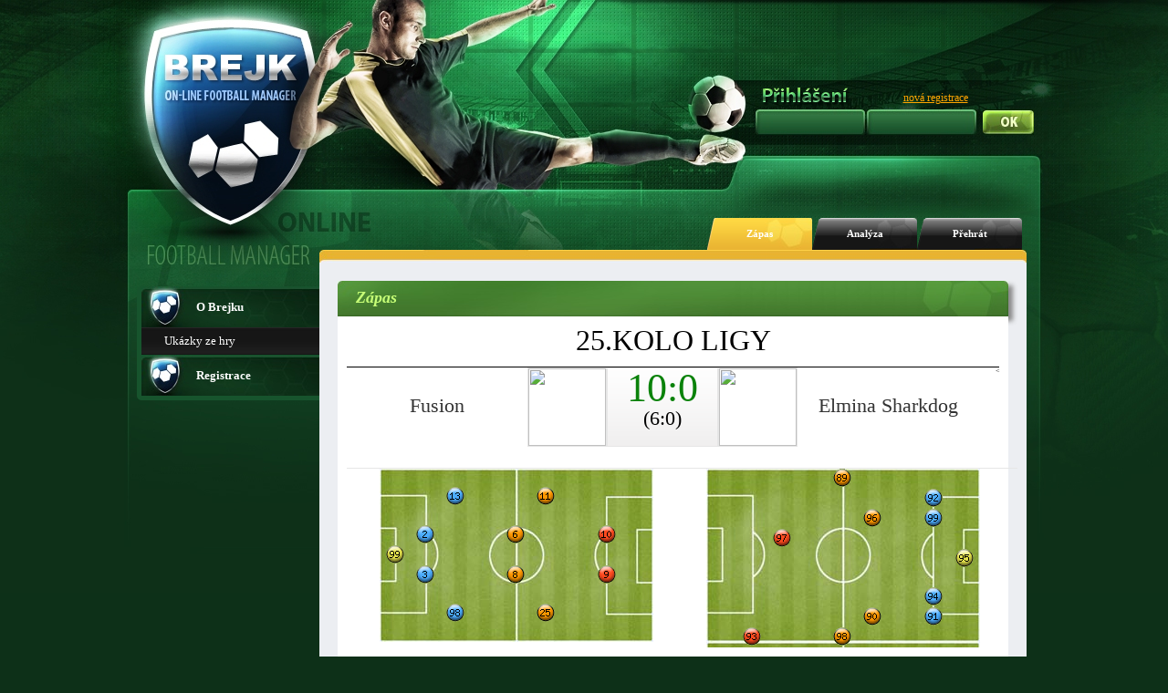

--- FILE ---
content_type: text/html; charset=UTF-8
request_url: https://www.brejk.cz/index.php?p=zapas_zapas&zapas=11376251
body_size: 45345
content:







<!DOCTYPE html PUBLIC "-//W3C//DTD XHTML 1.1//EN"
        "http://www.w3.org/TR/xhtml11/DTD/xhtml11.dtd">
<html xmlns="http://www.w3.org/1999/xhtml" xml:lang="cs">
<head>

    <title>www.brejk.cz </title>

    <meta http-equiv="content-language" content="cs"/>
    <meta http-equiv="content-type" content="text/html" charset="utf-8"/>

    <meta name="description" content=""/>
    <meta name="keywords" content=""/>
    <meta name="robots" content="index,follow"/>


    <!--
    <meta property="og:url"                content="http://www.brejk.cz" />
    -->


    

    
    <link rel="stylesheet" type="text/css" href="layout_css/reset.css" media="screen,projection,print"/>

    <link rel="stylesheet" type="text/css" href="layout_css/body_green.css"
          media="screen,projection"/>

    <link rel="stylesheet" type="text/css" href="layout_css/_default_green_v21.css"
          media="screen,projection"/>

    <link rel="stylesheet" type="text/css" href="layout_css/ng_v14.css" media="screen,projection"/>
    <link rel="stylesheet" type="text/css" href="layout_css/chat_v2.css" media="screen,projection"/>

    <link rel="stylesheet" type="text/css" href="layout_css/nicetitle.css" media="screen"/>





    <script src="https://code.jquery.com/jquery-3.2.1.js"></script>
    <script src="https://code.jquery.com/ui/1.12.1/jquery-ui.js"></script>
    <script src="jquery-ui-touch-punch-master/jquery.ui.touch-punch.js"></script>

    <link rel="stylesheet" href="jconfirm/css/jquery-confirm.css">
    <script src="jconfirm/js/jquery-confirm.js"></script>
    <link rel="stylesheet" href="https://ajax.googleapis.com/ajax/libs/jqueryui/1.12.1/themes/smoothness/jquery-ui.css">






    <script src="javascripts/SortTable.js"></script>
      <script type="text/javascript">
function returnObjById( id ){
    if (document.getElementById)
        var returnVar = document.getElementById(id);
    else if (document.all)
        var returnVar = document.all[id];
    else if (document.layers)
        var returnVar = document.layers[id];
    return returnVar;
}
</script>


    <!--[if lt IE 7]>
    <script type="text/javascript" src="js/unitpngfix.js"></script>
    <![endif]-->


</head>



<body >

<div id="body-background">
    <div id="body-full">


        <div id="header">
            <div id="homepage">
                <a href="index.php"></a>
            </div>
            <div id="statistika-online">

                
            </div>


            


            
            


                                            <div id="login-text">
                                            <img src="layout_gfx/prihlaseni.png">
                                                        </div>
                <div id="registrace">
                    <a href="index.php?p=uvod_registrace">nová registrace</a>
                </div>
                <div id="login">
                    <form action="index.php" method="post">
                        <div id="jmeno">
                            <input name="login" type="text" value=""/>
                        </div>
                        <div id="heslo">
                            <input name="password" type="password" value=""/>
                        </div>
                        <input class="submit" type="submit" name="submit" value=""/>

                    </form>
                </div>
                                    
            



            

        </div>
        <!-- end header -->





<!-- menu -->
<div id="menu">
    
      <ul>

        <li class="active"><strong>Zápas</strong></li>
        <li class=""><a href="index.php?p=zapas_analyse&amp;zapas=11376251">Analýza</a></li>
        <li class=""><a href="index.php?p=zapas_player&amp;zapas=11376251">Přehrát</a></li>      </ul>

</div>
<!-- end menu -->

<!-- body-box -->
<div id="body-box">

    
    <!--left-panel-->
    <div id = "left-panel" >
                <div id="left-menu">
<ul>        <li class="ico1"><a href="index.php?p=uvod_info0"><strong>O Brejku</strong></a>
  <ul>  <li><a href="index.php?p=uvod_info1">Ukázky ze hry</a></li>  </ul>  </li>        <li class="ico1"><a href="index.php?p=uvod_registrace"><strong>Registrace</strong></a>
  <ul>  </ul>  </li>      </ul></div>		
		
		

        
		

        <div class="cb"></div>
        <div id="left-menu-bottom"></div>    </div>
    <!-- end left-panel -->
    <!-- content -->


<div id="content-container">
    <div id="content-top"></div>
    <div id="content">
        
        
        <div class="box">
            <div class="title">
              <h3><span>Zápas</span></h3>
            </div>
          </div>
          <div class="table-yur">
          
         <div class="content-title"><span>25.kolo ligy</span></div>
          <div id="match">
            <div class="match-team"><table><tr><td><a href="http://www.brejk.cz/index.php?p=info_tym&tym=68252">Fusion</a></td></tr></table></div>
			        <div class="match-logo"><img width="85px" height="85px" src="http://www.brejk.cz/img_user/img1_68252.jpg"></div>

            <
            <div class="match-score"><div>10:0</div> <div style="font-size: 22px; color: black;">(6:0)</div></div>        <div class="match-logo"><img width="85px" height="85px" src="http://www.brejk.cz/img_user/img1_70872.jpg"></div>

            <div class="match-team"><table><tr><td><a href="http://www.brejk.cz/index.php?p=info_tym&tym=70872">Elmina Sharkdog</a></td></tr></table></div>
          </div><table width="100%"><tr><td class="align-center" width="5%"></td><td class="align-center" width="45%"><table cellpadding="0" cellspacing="0" border="0" width="300" height="190" style="background-image:url('images/zapasy/hriste_male.jpg');background-repeat: repeat-none;"><tr><td width="30" height="20"></td><td width="30" height="20"></td><td width="30" height="20"></td><td width="30" height="20"></td><td width="30" height="20"></td><td width="30" height="20"></td><td width="30" height="20"></td><td width="30" height="20"></td><td width="30" height="20"></td></tr><tr><td width="30" height="20"></td><td width="30" height="20"></td><td width="30" height="20"><img src="images/zapasy/hraci/bod_modry_13.gif"></td><td width="30" height="20"></td><td width="30" height="20"></td><td width="30" height="20"><img src="images/zapasy/hraci/bod_oranzovy_11.gif"></td><td width="30" height="20"></td><td width="30" height="20"></td><td width="30" height="20"></td></tr><tr><td width="30" height="20"></td><td width="30" height="20"></td><td width="30" height="20"></td><td width="30" height="20"></td><td width="30" height="20"></td><td width="30" height="20"></td><td width="30" height="20"></td><td width="30" height="20"></td><td width="30" height="20"></td></tr><tr><td width="30" height="20"></td><td width="30" height="20"><img src="images/zapasy/hraci/bod_modry_2.gif"></td><td width="30" height="20"></td><td width="30" height="20"></td><td width="30" height="20"><img src="images/zapasy/hraci/bod_oranzovy_6.gif"></td><td width="30" height="20"></td><td width="30" height="20"></td><td width="30" height="20"><img src="images/zapasy/hraci/bod_cerveny_10.gif"></td><td width="30" height="20"></td></tr><tr><td width="30" height="20"><img src="images/zapasy/hraci/bod_zluty_99.gif"></td><td width="30" height="20"></td><td width="30" height="20"></td><td width="30" height="20"></td><td width="30" height="20"></td><td width="30" height="20"></td><td width="30" height="20"></td><td width="30" height="20"></td><td width="30" height="20"></td></tr><tr><td width="30" height="20"></td><td width="30" height="20"><img src="images/zapasy/hraci/bod_modry_3.gif"></td><td width="30" height="20"></td><td width="30" height="20"></td><td width="30" height="20"><img src="images/zapasy/hraci/bod_oranzovy_8.gif"></td><td width="30" height="20"></td><td width="30" height="20"></td><td width="30" height="20"><img src="images/zapasy/hraci/bod_cerveny_9.gif"></td><td width="30" height="20"></td></tr><tr><td width="30" height="20"></td><td width="30" height="20"></td><td width="30" height="20"></td><td width="30" height="20"></td><td width="30" height="20"></td><td width="30" height="20"></td><td width="30" height="20"></td><td width="30" height="20"></td><td width="30" height="20"></td></tr><tr><td width="30" height="20"></td><td width="30" height="20"></td><td width="30" height="20"><img src="images/zapasy/hraci/bod_modry_98.gif"></td><td width="30" height="20"></td><td width="30" height="20"></td><td width="30" height="20"><img src="images/zapasy/hraci/bod_oranzovy_25.gif"></td><td width="30" height="20"></td><td width="30" height="20"></td><td width="30" height="20"></td></tr><tr><td width="30" height="20"></td><td width="30" height="20"></td><td width="30" height="20"></td><td width="30" height="20"></td><td width="30" height="20"></td><td width="30" height="20"></td><td width="30" height="20"></td><td width="30" height="20"></td><td width="30" height="20"></td></tr></table></td><td class="align-center" width="5%"></td><td class="align-center" width="45%"><table cellpadding="0" cellspacing="0" border="0" width="300" height="190" style="background-image:url('images/zapasy/hriste_male.jpg');background-repeat: repeat-none;"><tr><td width="30" height="20"></td><td width="30" height="20"></td><td width="30" height="20"></td><td width="30" height="20"></td><td width="30" height="20"><img src="images/zapasy/hraci/bod_oranzovy_89.gif"></td><td width="30" height="20"></td><td width="30" height="20"></td><td width="30" height="20"></td><td width="30" height="20"></td></tr><tr><td width="30" height="20"></td><td width="30" height="20"></td><td width="30" height="20"></td><td width="30" height="20"></td><td width="30" height="20"></td><td width="30" height="20"></td><td width="30" height="20"></td><td width="30" height="20"><img src="images/zapasy/hraci/bod_modry_92.gif"></td><td width="30" height="20"></td></tr><tr><td width="30" height="20"></td><td width="30" height="20"></td><td width="30" height="20"></td><td width="30" height="20"></td><td width="30" height="20"></td><td width="30" height="20"><img src="images/zapasy/hraci/bod_oranzovy_96.gif"></td><td width="30" height="20"></td><td width="30" height="20"><img src="images/zapasy/hraci/bod_modry_99.gif"></td><td width="30" height="20"></td></tr><tr><td width="30" height="20"></td><td width="30" height="20"></td><td width="30" height="20"><img src="images/zapasy/hraci/bod_cerveny_97.gif"></td><td width="30" height="20"></td><td width="30" height="20"></td><td width="30" height="20"></td><td width="30" height="20"></td><td width="30" height="20"></td><td width="30" height="20"></td></tr><tr><td width="30" height="20"></td><td width="30" height="20"></td><td width="30" height="20"></td><td width="30" height="20"></td><td width="30" height="20"></td><td width="30" height="20"></td><td width="30" height="20"></td><td width="30" height="20"></td><td width="30" height="20"><img src="images/zapasy/hraci/bod_zluty_95.gif"></td></tr><tr><td width="30" height="20"></td><td width="30" height="20"></td><td width="30" height="20"></td><td width="30" height="20"></td><td width="30" height="20"></td><td width="30" height="20"></td><td width="30" height="20"></td><td width="30" height="20"></td><td width="30" height="20"></td></tr><tr><td width="30" height="20"></td><td width="30" height="20"></td><td width="30" height="20"></td><td width="30" height="20"></td><td width="30" height="20"></td><td width="30" height="20"></td><td width="30" height="20"></td><td width="30" height="20"><img src="images/zapasy/hraci/bod_modry_94.gif"></td><td width="30" height="20"></td></tr><tr><td width="30" height="20"></td><td width="30" height="20"></td><td width="30" height="20"></td><td width="30" height="20"></td><td width="30" height="20"></td><td width="30" height="20"><img src="images/zapasy/hraci/bod_oranzovy_90.gif"></td><td width="30" height="20"></td><td width="30" height="20"><img src="images/zapasy/hraci/bod_modry_91.gif"></td><td width="30" height="20"></td></tr><tr><td width="30" height="20"></td><td width="30" height="20"><img src="images/zapasy/hraci/bod_cerveny_93.gif"></td><td width="30" height="20"></td><td width="30" height="20"></td><td width="30" height="20"><img src="images/zapasy/hraci/bod_oranzovy_98.gif"></td><td width="30" height="20"></td><td width="30" height="20"></td><td width="30" height="20"></td><td width="30" height="20"></td></tr></table></td></tr></table><br /><br /><table class="es-table"><thead>
												<tr>
													<th width=\"10%\" class="table-black-tdL"></th>
													<th colspan="2">Průběh zápasu</th>
													<th width=\"10%\" class="table-black-tdR"></th>
												</tr>
											</thead><tr><td width="10%">5' [1-0]</td><td width="40%">Stephen Abanda <img src=images/zapasy/goal.png></td><td width="40%"></td><td width="10%"></td></tr><tr><td width="10%">10' [2-0]</td><td width="40%">Granini Aziz <img src=images/zapasy/goal.png></td><td width="40%"></td><td width="10%"></td></tr><tr><td width="10%">13' [3-0]</td><td width="40%">Stephen Abanda <img src=images/zapasy/goal.png></td><td width="40%"></td><td width="10%"></td></tr><tr><td width="10%">16' [3-0]</td><td width="40%">Glen Andrews <img src=images/zapasy/yellowcard.png></td><td width="40%"></td><td width="10%"></td></tr><tr><td width="10%">21' [4-0]</td><td width="40%">Stephen Abanda <img src=images/zapasy/goal.png></td><td width="40%"></td><td width="10%"></td></tr><tr><td width="10%">23' [4-0]</td><td width="40%"></td><td width="40%">Odartey Aso <img src=images/zapasy/yellowcard.png></td><td width="10%"></td></tr><tr><td width="10%">25' [5-0]</td><td width="40%">Granini Aziz <img src=images/zapasy/penalty.png></td><td width="40%"></td><td width="10%"></td></tr><tr><td width="10%">37' [6-0]</td><td width="40%">Granini Aziz <img src=images/zapasy/goal.png></td><td width="40%"></td><td width="10%"></td></tr><tr><td width="10%">47' [7-0]</td><td width="40%">Granini Aziz <img src=images/zapasy/goal.png></td><td width="40%"></td><td width="10%"></td></tr><tr><td width="10%">74' [7-0]</td><td width="40%"></td><td width="40%">Louis Bailly <img src=images/zapasy/yellowcard.png></td><td width="10%"></td></tr><tr><td width="10%">76' [8-0]</td><td width="40%">Stephen Abanda <img src=images/zapasy/goal.png></td><td width="40%"></td><td width="10%"></td></tr><tr><td width="10%">79' [9-0]</td><td width="40%">Granini Aziz <img src=images/zapasy/goal.png></td><td width="40%"></td><td width="10%"></td></tr><tr><td width="10%">89' [10-0]</td><td width="40%">Granini Aziz <img src=images/zapasy/penalty.png></td><td width="40%"></td><td width="10%"></td></tr></table><br />
      <div id="match2">
            <table cellspacing="0">
            
            <tr>
              <td class="match-stats-graph">
                <table cellspacing="1">    <!-- šířka násobena 7 vyjma držení míče -->
                  <tr><td class="align-right"><img style="height:12px;width: 70px;" src="layout_yur/graph_orange.png"></td></tr>
                  <tr><td class="align-right"><img style="height:12px;width: 42px;" src="layout_yur/graph_orange.png"></td></tr>
                  <tr><td class="align-right"><img style="width: 98px;" src="layout_yur/graph_orange.png"></td></tr>
                  <tr><td class="align-right"><img style="width: 140px;" src="layout_yur/graph_orange.png"></td></tr>
                  <tr><td class="align-right"><img style="width: 21px;" src="layout_yur/graph_orange.png"></td></tr>
                  <tr><td class="align-right"><img style="width: 28px;" src="layout_yur/graph_orange.png"></td></tr>
                  <tr><td class="align-right"><img style="width: 7px;" src="layout_yur/graph_orange.png"></td></tr>
                  <tr><td class="align-right"><img style="width: 67.195767195767px;" src="layout_yur/graph_orange.png"></td></tr>
                </table>
              </td>
              <td class="match-stats-all">
                <table cellspacing="1">
                  <tr><td class="match-stats align-right">10</td><td class="match-stats-attr">GÓLY</td><td class="match-stats">0</td></tr>
                  <tr><td class="match-stats align-right">6</td><td class="match-stats-attr">GÓLY POLOČAS</td><td class="match-stats">0</td></tr>
                  <tr><td class="match-stats align-right">14</td><td class="match-stats-attr">STŘELY NA BRÁNU</td><td class="match-stats">0</td></tr>
                  <tr><td class="match-stats align-right">20</td><td class="match-stats-attr">STŘELY MIMO</td><td class="match-stats">0</td></tr>
                  <tr><td class="match-stats align-right">3</td><td class="match-stats-attr">ROHOVÉ KOPY</td><td class="match-stats">0</td></tr>
                  <tr><td class="match-stats align-right">4</td><td class="match-stats-attr">FAULY</td><td class="match-stats">16</td></tr>
                  <tr><td class="match-stats align-right">1</td><td class="match-stats-attr">KARTY</td><td class="match-stats">2</td></tr>
                  <tr><td class="match-stats align-right">67&nbsp;%</td><td class="match-stats-attr">DRŽENÍ MÍČE</td><td class="match-stats">32&nbsp;%</td></tr>
                  <tr><td class="match-stats align-right"></td><td class="match-stats-attr">NÁVŠTĚVA : <span style="color: rgb(10,130,10);">70000</span></td><td class="match-stats"></td></tr>
                  <tr><td class="match-stats align-right"></td><td class="match-stats-attr">Stadion : <span style="color: rgb(10,130,10);">Nike</span></td><td class="match-stats"></td></tr>
                  <tr><td class="match-stats align-right"></td><td class="match-stats-attr">Kapacita : <span style="color: rgb(10,130,10);">70000</span></td><td class="match-stats"></td></tr>

                </table>
              </td>
              <td class="match-stats-graph">
                <table cellspacing="1">
                  <tr><td class="align-left"><img style="width: 0px;" src="layout_yur/graph_orange.png"></td></tr>
                  <tr><td class="align-left"><img style="width: 0px;" src="layout_yur/graph_orange.png"></td></tr>
                  <tr><td class="align-left"><img style="width: 0px;" src="layout_yur/graph_orange.png"></td></tr>
                  <tr><td class="align-left"><img style="width: 0px;" src="layout_yur/graph_orange.png"></td></tr>
                  <tr><td class="align-left"><img style="width: 0px;" src="layout_yur/graph_orange.png"></td></tr>
                  <tr><td class="align-left"><img style="width: 112px;" src="layout_yur/graph_orange.png"></td></tr>
                  <tr><td class="align-left"><img style="width: 14px;" src="layout_yur/graph_orange.png"></td></tr>
                  <tr><td class="align-left"><img style="width: 32.804232804233px;" src="layout_yur/graph_orange.png"></td></tr>
                </table>
              </td>
            </tr>
            </table>
            </div>
      <br /><div id="tabs"><ul><li><a href="#tabs-1">Soupisky</a></li><li><a href="#tabs-2">Hodnocení domácí</a></li><li><a href="#tabs-3">Hodnocení hosté</a></li></ul><div id="tabs-1"><table width="100%"><tr><td class="align-center" width="50%"><table class="es-table"><thead>
												<tr>
													<th class="table-black-tdL"></th>
													<th style='vertical-align: middle;' colspan="1">Jméno</th>
													<th style='vertical-align: middle;'>G</th>
													<th style='vertical-align: middle;'>S+/-</th>
													<th style='vertical-align: middle;'>Karty</th>
													<th style='vertical-align: middle;'>fl</th>
													<th style='vertical-align: middle;'>fn</th>
													<th style='vertical-align: middle;color:#ffffff;font-size:9px;' class="table-black-tdR">Souboje<br /> ok/ko<br /></th>
												</tr>
											</thead><tr><td><img width="20px" src=images/dresy-v4/jersey-small-yellow-99.png></td><td style='text-align: left;'>&nbsp;<a href="http://www.brejk.cz/index.php?p=info_hrac&hrac=2507033&tym=68252">Adofo Mlonda </a></td><td></td><td>0/0</td><td></td><td>0</td><td>0</td><td>0/0</td></tr><tr><td><img width="20px" src=images/dresy-v4/jersey-small-blue-2.png></td><td style='text-align: left;'>&nbsp;<a href="http://www.brejk.cz/index.php?p=info_hrac&hrac=2476280&tym=68252">Giorgio Delecchio </a></td><td></td><td>0/1</td><td></td><td>1</td><td>1</td><td>3/0</td></tr><tr><td><img width="20px" src=images/dresy-v4/jersey-small-blue-3.png></td><td style='text-align: left;'>&nbsp;<a href="http://www.brejk.cz/index.php?p=info_hrac&hrac=2490720&tym=68252">Bernard Gaisie </a></td><td></td><td>0/0</td><td></td><td>0</td><td>0</td><td>0/0</td></tr><tr><td><img width="20px" src=images/dresy-v4/jersey-small-blue-13.png></td><td style='text-align: left;'>&nbsp;<a href="http://www.brejk.cz/index.php?p=info_hrac&hrac=2491460&tym=68252">Glen Andrews </a></td><td></td><td>0/0</td><td><img src=images/zapasy/yellowcard.png></td><td>1</td><td>0</td><td>1/0</td></tr><tr><td><img width="20px" src=images/dresy-v4/jersey-small-blue-98.png></td><td style='text-align: left;'>&nbsp;<a href="http://www.brejk.cz/index.php?p=info_hrac&hrac=2487141&tym=68252">Joaquin Castro Tortajada</a></td><td></td><td>0/0</td><td></td><td>0</td><td>1</td><td>1/0</td></tr><tr><td><img width="20px" src=images/dresy-v4/jersey-small-orange-6.png></td><td style='text-align: left;'>&nbsp;<a href="http://www.brejk.cz/index.php?p=info_hrac&hrac=2477320&tym=68252">Yafeu Oboya </a></td><td></td><td>0/0</td><td></td><td>0</td><td>2</td><td>2/1</td></tr><tr><td><img width="20px" src=images/dresy-v4/jersey-small-orange-8.png></td><td style='text-align: left;'>&nbsp;<a href="http://www.brejk.cz/index.php?p=info_hrac&hrac=2468477&tym=68252">Isaac Adiyiah </a></td><td></td><td>0/1</td><td></td><td>0</td><td>1</td><td>5/0</td></tr><tr><td><img width="20px" src=images/dresy-v4/jersey-small-orange-11.png></td><td style='text-align: left;'>&nbsp;<a href="http://www.brejk.cz/index.php?p=info_hrac&hrac=2478106&tym=68252">Stephen Agyepong </a></td><td></td><td>0/3</td><td></td><td>0</td><td>5</td><td>25/4</td></tr><tr><td><img width="20px" src=images/dresy-v4/jersey-small-orange-25.png></td><td style='text-align: left;'>&nbsp;<a href="http://www.brejk.cz/index.php?p=info_hrac&hrac=2494534&tym=68252">Bryan Sordell </a></td><td></td><td>0/0</td><td></td><td>0</td><td>1</td><td>6/1</td></tr><tr><td><img width="20px" src=images/dresy-v4/jersey-small-red-9.png></td><td style='text-align: left;'>&nbsp;<a href="http://www.brejk.cz/index.php?p=info_hrac&hrac=2475081&tym=68252">Granini Aziz </a></td><td><img src=images/zapasy/goal.png><img src=images/zapasy/goal.png><img src=images/zapasy/goal.png><img src=images/zapasy/goal.png><img src=images/zapasy/goal.png><img src=images/zapasy/goal.png></td><td>7/3</td><td></td><td>0</td><td>1</td><td>9/3</td></tr><tr><td><img width="20px" src=images/dresy-v4/jersey-small-red-10.png></td><td style='text-align: left;'>&nbsp;<a href="http://www.brejk.cz/index.php?p=info_hrac&hrac=2476175&tym=68252">Stephen Abanda </a></td><td><img src=images/zapasy/goal.png><img src=images/zapasy/goal.png><img src=images/zapasy/goal.png><img src=images/zapasy/goal.png></td><td>7/12</td><td></td><td>2</td><td>4</td><td>26/1</td></tr></table></td><td class="align-center" width="50%"><table class="es-table"><thead>
												<tr>
													<th class="table-black-tdL"></th>
													<th style='vertical-align: middle;' colspan="1">Jméno</th>
													<th style='vertical-align: middle;'>G</th>
													<th style='vertical-align: middle;'>S+/-</th>
													<th style='vertical-align: middle;'>Karty</th>
													<th style='vertical-align: middle;'>fl</th>
													<th style='vertical-align: middle;'>fn</th>
													<th style='vertical-align: middle;color:#ffffff;font-size:9px;' class="table-black-tdR">Souboje<br /> ok/ko<br /></th>
												</tr>
											</thead><tr><td><img width="20px" src=images/dresy-v4/jersey-small-yellow-95.png></td><td style='text-align: left;'>&nbsp;<a href="http://www.brejk.cz/index.php?p=info_hrac&hrac=2540338&tym=70872">Yukinaga Kawasawa </a></td><td></td><td>0/0</td><td></td><td>1</td><td>0</td><td>0/7</td></tr><tr><td><img width="20px" src=images/dresy-v4/jersey-small-blue-99.png></td><td style='text-align: left;'>&nbsp;<a href="http://www.brejk.cz/index.php?p=info_hrac&hrac=2567906&tym=70872">Osumani Ayisi </a></td><td></td><td>0/0</td><td></td><td>3</td><td>2</td><td>1/6</td></tr><tr><td><img width="20px" src=images/dresy-v4/jersey-small-blue-92.png></td><td style='text-align: left;'>&nbsp;<a href="http://www.brejk.cz/index.php?p=info_hrac&hrac=2574985&tym=70872">Yoofi Otou </a></td><td></td><td>0/0</td><td></td><td>1</td><td>0</td><td>1/7</td></tr><tr><td><img width="20px" src=images/dresy-v4/jersey-small-blue-94.png></td><td style='text-align: left;'>&nbsp;<a href="http://www.brejk.cz/index.php?p=info_hrac&hrac=2566697&tym=70872">Nasir Mohammed </a></td><td></td><td>0/0</td><td></td><td>1</td><td>0</td><td>2/9</td></tr><tr><td><img width="20px" src=images/dresy-v4/jersey-small-blue-91.png></td><td style='text-align: left;'>&nbsp;<a href="http://www.brejk.cz/index.php?p=info_hrac&hrac=2573540&tym=70872">Baba Armando Gargo </a></td><td></td><td>0/0</td><td></td><td>0</td><td>0</td><td>0/1</td></tr><tr><td><img width="20px" src=images/dresy-v4/jersey-small-orange-96.png></td><td style='text-align: left;'>&nbsp;<a href="http://www.brejk.cz/index.php?p=info_hrac&hrac=2558516&tym=70872">Will Eshun </a></td><td></td><td>0/0</td><td></td><td>1</td><td>0</td><td>3/16</td></tr><tr><td><img width="20px" src=images/dresy-v4/jersey-small-orange-90.png></td><td style='text-align: left;'>&nbsp;<a href="http://www.brejk.cz/index.php?p=info_hrac&hrac=2573005&tym=70872">Louis Issah </a></td><td></td><td>0/0</td><td></td><td>1</td><td>0</td><td>1/9</td></tr><tr><td><img width="20px" src=images/dresy-v4/jersey-small-orange-98.png></td><td style='text-align: left;'>&nbsp;<a href="http://www.brejk.cz/index.php?p=info_hrac&hrac=2566696&tym=70872">Odartey Aso </a></td><td></td><td>0/0</td><td><img src=images/zapasy/yellowcard.png></td><td>2</td><td>0</td><td>0/1</td></tr><tr><td><img width="20px" src=images/dresy-v4/jersey-small-orange-89.png></td><td style='text-align: left;'>&nbsp;<a href="http://www.brejk.cz/index.php?p=info_hrac&hrac=2570816&tym=70872">Fiifi Nyarko </a></td><td></td><td>0/0</td><td></td><td>3</td><td>0</td><td>1/11</td></tr><tr><td><img width="20px" src=images/dresy-v4/jersey-small-red-97.png></td><td style='text-align: left;'>&nbsp;<a href="http://www.brejk.cz/index.php?p=info_hrac&hrac=2561018&tym=70872">Louis Bailly </a></td><td></td><td>0/0</td><td><img src=images/zapasy/yellowcard.png></td><td>3</td><td>2</td><td>1/11</td></tr><tr><td><img width="20px" src=images/dresy-v4/jersey-small-red-93.png></td><td style='text-align: left;'>&nbsp;<a href="http://www.brejk.cz/index.php?p=info_hrac&hrac=2561915&tym=70872">Edward Bentil </a></td><td></td><td>0/0</td><td></td><td>0</td><td>0</td><td>0/0</td></tr></table></td></tr></table></div><div id="tabs-2"><table class="es-table"><thead>
												<tr>
													<th class="table-black-tdL"></th>
													<th style='vertical-align: middle;'></th>
													<th style='vertical-align: middle;' colspan="1">Jméno</th>
													<th style='vertical-align: middle;'>Góly</th>
													<th style='vertical-align: middle;font-size:9px;'>Asistence</th>
													<th style='vertical-align: middle;'>S+/-</th>
													<th style='vertical-align: middle;'>Karty</th>
													<th style='vertical-align: middle;'>fl</th>
													<th style='vertical-align: middle;'>fn</th>
													<th style='vertical-align: middle;color:#ffffff;font-size:9px;'">Souboje<br /> ok/ko<br /></th>
													<th style='vertical-align: middle;color:#ffffff;font-size:9px;'">Přihrávky</th>
													<th style='vertical-align: middle;color:#ffffff;font-size:9px;' class="table-black-tdR">Známka</th>
												</tr>
											</thead><tr><td></td><td><img width="25px" src=images/dresy-v4/jersey-small-yellow-99.png></td><td style='text-align: left;'><img src="images/flags/gh.png" alt="" />&nbsp<a href="http://www.brejk.cz/index.php?p=info_hrac&hrac=2507033&tym=68252">Adofo Mlonda </a></td><td></td><td></td><td>0/0</td><td></td><td>0</td><td>0</td><td>0/0</td><td>0/0</td><td width="100px"><img title="7.375" src="images/star_rating_full.png"><img title="7.375" src="images/star_rating_full.png"><img title="7.375" src="images/star_rating_full.png"><img title="7.375" src="images/star_rating_none.png"><img title="7.375" src="images/star_rating_none.png"></td></tr><tr><td></td><td><img width="25px" src=images/dresy-v4/jersey-small-blue-2.png></td><td style='text-align: left;'><img src="images/flags/it.png" alt="" />&nbsp<a href="http://www.brejk.cz/index.php?p=info_hrac&hrac=2476280&tym=68252">Giorgio Delecchio </a></td><td></td><td></td><td>0/1</td><td></td><td>1</td><td>1</td><td>3/0</td><td>3/0</td><td width="100px"><img title="11.175" src="images/star_rating_full.png"><img title="11.175" src="images/star_rating_full.png"><img title="11.175" src="images/star_rating_full.png"><img title="11.175" src="images/star_rating_half.png"><img title="11.175" src="images/star_rating_none.png"></td></tr><tr><td></td><td><img width="25px" src=images/dresy-v4/jersey-small-blue-3.png></td><td style='text-align: left;'><img src="images/flags/gh.png" alt="" />&nbsp<a href="http://www.brejk.cz/index.php?p=info_hrac&hrac=2490720&tym=68252">Bernard Gaisie </a></td><td></td><td></td><td>0/0</td><td></td><td>0</td><td>0</td><td>0/0</td><td>1/0</td><td width="100px"><img title="7.675" src="images/star_rating_full.png"><img title="7.675" src="images/star_rating_full.png"><img title="7.675" src="images/star_rating_full.png"><img title="7.675" src="images/star_rating_none.png"><img title="7.675" src="images/star_rating_none.png"></td></tr><tr><td></td><td><img width="25px" src=images/dresy-v4/jersey-small-blue-13.png></td><td style='text-align: left;'><img src="images/flags/en2.png" alt="" />&nbsp<a href="http://www.brejk.cz/index.php?p=info_hrac&hrac=2491460&tym=68252">Glen Andrews </a></td><td></td><td></td><td>0/0</td><td><img src=images/zapasy/yellowcard.png></td><td>1</td><td>0</td><td>1/0</td><td>0/0</td><td width="100px"><img title="6.175" src="images/star_rating_full.png"><img title="6.175" src="images/star_rating_full.png"><img title="6.175" src="images/star_rating_half.png"><img title="6.175" src="images/star_rating_none.png"><img title="6.175" src="images/star_rating_none.png"></td></tr><tr><td></td><td><img width="25px" src=images/dresy-v4/jersey-small-blue-98.png></td><td style='text-align: left;'><img src="images/flags/es.png" alt="" />&nbsp<a href="http://www.brejk.cz/index.php?p=info_hrac&hrac=2487141&tym=68252">Joaquin Castro Tortajada</a></td><td></td><td></td><td>0/0</td><td></td><td>0</td><td>1</td><td>1/0</td><td>0/1</td><td width="100px"><img title="8.175" src="images/star_rating_full.png"><img title="8.175" src="images/star_rating_full.png"><img title="8.175" src="images/star_rating_full.png"><img title="8.175" src="images/star_rating_none.png"><img title="8.175" src="images/star_rating_none.png"></td></tr><tr><td></td><td><img width="25px" src=images/dresy-v4/jersey-small-orange-6.png></td><td style='text-align: left;'><img src="images/flags/gh.png" alt="" />&nbsp<a href="http://www.brejk.cz/index.php?p=info_hrac&hrac=2477320&tym=68252">Yafeu Oboya </a></td><td></td><td>1</td><td>0/0</td><td></td><td>0</td><td>2</td><td>2/1</td><td>6/0</td><td width="100px"><img title="11.475" src="images/star_rating_full.png"><img title="11.475" src="images/star_rating_full.png"><img title="11.475" src="images/star_rating_full.png"><img title="11.475" src="images/star_rating_half.png"><img title="11.475" src="images/star_rating_none.png"></td></tr><tr><td></td><td><img width="25px" src=images/dresy-v4/jersey-small-orange-8.png></td><td style='text-align: left;'><img src="images/flags/gh.png" alt="" />&nbsp<a href="http://www.brejk.cz/index.php?p=info_hrac&hrac=2468477&tym=68252">Isaac Adiyiah </a></td><td></td><td></td><td>0/1</td><td></td><td>0</td><td>1</td><td>5/0</td><td>3/2</td><td width="100px"><img title="9.275" src="images/star_rating_full.png"><img title="9.275" src="images/star_rating_full.png"><img title="9.275" src="images/star_rating_full.png"><img title="9.275" src="images/star_rating_none.png"><img title="9.275" src="images/star_rating_none.png"></td></tr><tr><td></td><td><img width="25px" src=images/dresy-v4/jersey-small-orange-11.png></td><td style='text-align: left;'><img src="images/flags/gh.png" alt="" />&nbsp<a href="http://www.brejk.cz/index.php?p=info_hrac&hrac=2478106&tym=68252">Stephen Agyepong </a></td><td></td><td>3</td><td>0/3</td><td></td><td>0</td><td>5</td><td>25/4</td><td>23/9</td><td width="100px"><img title="33.075" src="images/star_rating_full.png"><img title="33.075" src="images/star_rating_full.png"><img title="33.075" src="images/star_rating_full.png"><img title="33.075" src="images/star_rating_full.png"><img title="33.075" src="images/star_rating_full.png"></td></tr><tr><td></td><td><img width="25px" src=images/dresy-v4/jersey-small-orange-25.png></td><td style='text-align: left;'><img src="images/flags/en2.png" alt="" />&nbsp<a href="http://www.brejk.cz/index.php?p=info_hrac&hrac=2494534&tym=68252">Bryan Sordell </a></td><td></td><td></td><td>0/0</td><td></td><td>0</td><td>1</td><td>6/1</td><td>5/0</td><td width="100px"><img title="8.875" src="images/star_rating_full.png"><img title="8.875" src="images/star_rating_full.png"><img title="8.875" src="images/star_rating_full.png"><img title="8.875" src="images/star_rating_none.png"><img title="8.875" src="images/star_rating_none.png"></td></tr><tr><td></td><td><img width="25px" src=images/dresy-v4/jersey-small-red-9.png></td><td style='text-align: left;'><img src="images/flags/gh.png" alt="" />&nbsp<a href="http://www.brejk.cz/index.php?p=info_hrac&hrac=2475081&tym=68252">Granini Aziz </a></td><td><img src=images/zapasy/goal.png><img src=images/zapasy/goal.png><img src=images/zapasy/goal.png><img src=images/zapasy/goal.png><img src=images/zapasy/goal.png><img src=images/zapasy/goal.png></td><td>2</td><td>7/3</td><td></td><td>0</td><td>1</td><td>9/3</td><td>7/2</td><td width="100px"><img title="24.825" src="images/star_rating_full.png"><img title="24.825" src="images/star_rating_full.png"><img title="24.825" src="images/star_rating_full.png"><img title="24.825" src="images/star_rating_full.png"><img title="24.825" src="images/star_rating_full.png"></td></tr><tr><td></td><td><img width="25px" src=images/dresy-v4/jersey-small-red-10.png></td><td style='text-align: left;'><img src="images/flags/gh.png" alt="" />&nbsp<a href="http://www.brejk.cz/index.php?p=info_hrac&hrac=2476175&tym=68252">Stephen Abanda </a></td><td><img src=images/zapasy/goal.png><img src=images/zapasy/goal.png><img src=images/zapasy/goal.png><img src=images/zapasy/goal.png></td><td>1</td><td>7/12</td><td></td><td>2</td><td>4</td><td>26/1</td><td>11/2</td><td width="100px"><img title="18.775" src="images/star_rating_full.png"><img title="18.775" src="images/star_rating_full.png"><img title="18.775" src="images/star_rating_full.png"><img title="18.775" src="images/star_rating_full.png"><img title="18.775" src="images/star_rating_half.png"></td></tr></table></div><div id="tabs-3"><table class="es-table"><thead>
												<tr>
													<th class="table-black-tdL"></th>
													<th style='vertical-align: middle;'></th>
													<th style='vertical-align: middle;' colspan="1">Jméno</th>
													<th style='vertical-align: middle;'>Góly</th>
													<th style='vertical-align: middle;font-size:9px;'>Asistence</th>
													<th style='vertical-align: middle;'>S+/-</th>
													<th style='vertical-align: middle;'>Karty</th>
													<th style='vertical-align: middle;'>fl</th>
													<th style='vertical-align: middle;'>fn</th>
													<th style='vertical-align: middle;color:#ffffff;font-size:9px;'">Souboje<br /> ok/ko<br /></th>
													<th style='vertical-align: middle;color:#ffffff;font-size:9px;'">Přihrávky</th>
													<th style='vertical-align: middle;color:#ffffff;font-size:9px;' class="table-black-tdR">Známka</th>
												</tr>
											</thead><tr><td></td><td><img width="25px" src=images/dresy-v4/jersey-small-yellow-95.png></td><td style='text-align: left;'><img src="images/flags/jp.png" alt="" />&nbsp;<a href="http://www.brejk.cz/index.php?p=info_hrac&hrac=2540338&tym=70872">Yukinaga Kawasawa </a></td><td></td><td></td><td>0/0</td><td></td><td>1</td><td>0</td><td>0/7</td><td>2/1</td><td width="100px"><img title="-23.125" src="images/star_rating_half.png"><img title="-23.125" src="images/star_rating_none.png"><img title="-23.125" src="images/star_rating_none.png"><img title="-23.125" src="images/star_rating_none.png"><img title="-23.125" src="images/star_rating_none.png"></td></tr><tr><td></td><td><img width="25px" src=images/dresy-v4/jersey-small-blue-99.png></td><td style='text-align: left;'><img src="images/flags/gh.png" alt="" />&nbsp;<a href="http://www.brejk.cz/index.php?p=info_hrac&hrac=2567906&tym=70872">Osumani Ayisi </a></td><td></td><td></td><td>0/0</td><td></td><td>3</td><td>2</td><td>1/6</td><td>4/5</td><td width="100px"><img title="-7.525" src="images/star_rating_full.png"><img title="-7.525" src="images/star_rating_none.png"><img title="-7.525" src="images/star_rating_none.png"><img title="-7.525" src="images/star_rating_none.png"><img title="-7.525" src="images/star_rating_none.png"></td></tr><tr><td></td><td><img width="25px" src=images/dresy-v4/jersey-small-blue-92.png></td><td style='text-align: left;'><img src="images/flags/gh.png" alt="" />&nbsp;<a href="http://www.brejk.cz/index.php?p=info_hrac&hrac=2574985&tym=70872">Yoofi Otou </a></td><td></td><td></td><td>0/0</td><td></td><td>1</td><td>0</td><td>1/7</td><td>1/4</td><td width="100px"><img title="-8.575" src="images/star_rating_full.png"><img title="-8.575" src="images/star_rating_none.png"><img title="-8.575" src="images/star_rating_none.png"><img title="-8.575" src="images/star_rating_none.png"><img title="-8.575" src="images/star_rating_none.png"></td></tr><tr><td></td><td><img width="25px" src=images/dresy-v4/jersey-small-blue-94.png></td><td style='text-align: left;'><img src="images/flags/gh.png" alt="" />&nbsp;<a href="http://www.brejk.cz/index.php?p=info_hrac&hrac=2566697&tym=70872">Nasir Mohammed </a></td><td></td><td></td><td>0/0</td><td></td><td>1</td><td>0</td><td>2/9</td><td>0/4</td><td width="100px"><img title="-8.875" src="images/star_rating_full.png"><img title="-8.875" src="images/star_rating_none.png"><img title="-8.875" src="images/star_rating_none.png"><img title="-8.875" src="images/star_rating_none.png"><img title="-8.875" src="images/star_rating_none.png"></td></tr><tr><td></td><td><img width="25px" src=images/dresy-v4/jersey-small-blue-91.png></td><td style='text-align: left;'><img src="images/flags/gh.png" alt="" />&nbsp;<a href="http://www.brejk.cz/index.php?p=info_hrac&hrac=2573540&tym=70872">Baba Armando Gargo </a></td><td></td><td></td><td>0/0</td><td></td><td>0</td><td>0</td><td>0/1</td><td>0/0</td><td width="100px"><img title="-7.775" src="images/star_rating_full.png"><img title="-7.775" src="images/star_rating_none.png"><img title="-7.775" src="images/star_rating_none.png"><img title="-7.775" src="images/star_rating_none.png"><img title="-7.775" src="images/star_rating_none.png"></td></tr><tr><td></td><td><img width="25px" src=images/dresy-v4/jersey-small-orange-96.png></td><td style='text-align: left;'><img src="images/flags/gh.png" alt="" />&nbsp;<a href="http://www.brejk.cz/index.php?p=info_hrac&hrac=2558516&tym=70872">Will Eshun </a></td><td></td><td></td><td>0/0</td><td></td><td>1</td><td>0</td><td>3/16</td><td>2/7</td><td width="100px"><img title="-4.425" src="images/star_rating_full.png"><img title="-4.425" src="images/star_rating_none.png"><img title="-4.425" src="images/star_rating_none.png"><img title="-4.425" src="images/star_rating_none.png"><img title="-4.425" src="images/star_rating_none.png"></td></tr><tr><td></td><td><img width="25px" src=images/dresy-v4/jersey-small-orange-90.png></td><td style='text-align: left;'><img src="images/flags/gh.png" alt="" />&nbsp;<a href="http://www.brejk.cz/index.php?p=info_hrac&hrac=2573005&tym=70872">Louis Issah </a></td><td></td><td></td><td>0/0</td><td></td><td>1</td><td>0</td><td>1/9</td><td>0/2</td><td width="100px"><img title="-3.525" src="images/star_rating_full.png"><img title="-3.525" src="images/star_rating_none.png"><img title="-3.525" src="images/star_rating_none.png"><img title="-3.525" src="images/star_rating_none.png"><img title="-3.525" src="images/star_rating_none.png"></td></tr><tr><td></td><td><img width="25px" src=images/dresy-v4/jersey-small-orange-98.png></td><td style='text-align: left;'><img src="images/flags/gh.png" alt="" />&nbsp;<a href="http://www.brejk.cz/index.php?p=info_hrac&hrac=2566696&tym=70872">Odartey Aso </a></td><td></td><td></td><td>0/0</td><td><img src=images/zapasy/yellowcard.png></td><td>2</td><td>0</td><td>0/1</td><td>0/0</td><td width="100px"><img title="-2.925" src="images/star_rating_full.png"><img title="-2.925" src="images/star_rating_none.png"><img title="-2.925" src="images/star_rating_none.png"><img title="-2.925" src="images/star_rating_none.png"><img title="-2.925" src="images/star_rating_none.png"></td></tr><tr><td></td><td><img width="25px" src=images/dresy-v4/jersey-small-orange-89.png></td><td style='text-align: left;'><img src="images/flags/gh.png" alt="" />&nbsp;<a href="http://www.brejk.cz/index.php?p=info_hrac&hrac=2570816&tym=70872">Fiifi Nyarko </a></td><td></td><td></td><td>0/0</td><td></td><td>3</td><td>0</td><td>1/11</td><td>0/2</td><td width="100px"><img title="-5.125" src="images/star_rating_full.png"><img title="-5.125" src="images/star_rating_none.png"><img title="-5.125" src="images/star_rating_none.png"><img title="-5.125" src="images/star_rating_none.png"><img title="-5.125" src="images/star_rating_none.png"></td></tr><tr><td></td><td><img width="25px" src=images/dresy-v4/jersey-small-red-97.png></td><td style='text-align: left;'><img src="images/flags/gh.png" alt="" />&nbsp;<a href="http://www.brejk.cz/index.php?p=info_hrac&hrac=2561018&tym=70872">Louis Bailly </a></td><td></td><td></td><td>0/0</td><td><img src=images/zapasy/yellowcard.png></td><td>3</td><td>2</td><td>1/11</td><td>7/4</td><td width="100px"><img title="1.325" src="images/star_rating_full.png"><img title="1.325" src="images/star_rating_half.png"><img title="1.325" src="images/star_rating_none.png"><img title="1.325" src="images/star_rating_none.png"><img title="1.325" src="images/star_rating_none.png"></td></tr><tr><td></td><td><img width="25px" src=images/dresy-v4/jersey-small-red-93.png></td><td style='text-align: left;'><img src="images/flags/gh.png" alt="" />&nbsp;<a href="http://www.brejk.cz/index.php?p=info_hrac&hrac=2561915&tym=70872">Edward Bentil </a></td><td></td><td></td><td>0/0</td><td></td><td>0</td><td>0</td><td>0/0</td><td>0/0</td><td width="100px"><img title="2.375" src="images/star_rating_full.png"><img title="2.375" src="images/star_rating_full.png"><img title="2.375" src="images/star_rating_none.png"><img title="2.375" src="images/star_rating_none.png"><img title="2.375" src="images/star_rating_none.png"></td></tr></table></div></div></div>
    </div>
    <div id="content-bottom"></div>
</div>
<!-- end content -->
<div class="cb"></div>
</div>
<!-- end body-box -->

    

</div>

<!-- footer -->
<div id="footer">
        <br/>
    <table width="100%">
        <tr>


            <td class="text_white">
                <a href="index.php?p=brejk_kontakt">Kontakt</a> - <a href="index.php?p=brejk_ochrana">Ochrana osobních
                    údajů</a> - <a href="index.php?p=brejk_napoveda&id=83">Podpořte Brejk</a>
            </td>


        <tr>
        <tr>

            <td class="text_white">
                <br />
                                                    Copyright Brejk.cz 2005-2025 - ver.3.3/29.4.2025
                
            </td>
        <tr>
    </table>
    
    <br/><br/><br/>


    

    

    <br/>

</div>


<script type="text/javascript" src="javascripts/Pomucky2.js"></script>

</body>
</html>

<!-- end footer -->


  <script type="text/javascript">
function returnObjById( id ){
    if (document.getElementById)
        var returnVar = document.getElementById(id);
    else if (document.all)
        var returnVar = document.all[id];
    else if (document.layers)
        var returnVar = document.layers[id];
    return returnVar;
}
</script>
<script>
            aktivuj_napovedu('index.php?p=brejk_napoveda&id=');
        </script>

<div id="dialog_napoveda">
</div>

